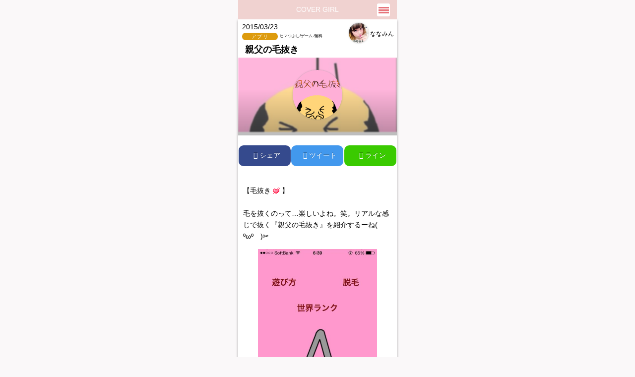

--- FILE ---
content_type: text/html; charset=UTF-8
request_url: http://gal-app.com/i-oyajinokenuki/
body_size: 5581
content:
<!DOCTYPE html><!--[if IE 6]><html id="ie6" dir="ltr" lang="ja"><![endif]--><!--[if IE 7]><html id="ie7" dir="ltr" lang="ja"><![endif]--><!--[if IE 8]><html id="ie8" dir="ltr" lang="ja"><![endif]--><!--[if IE 9]><html id="ie9" dir="ltr" lang="ja"><![endif]--><!--[if IE 10]><html id="ie10" dir="ltr" lang="ja"><![endif]--><html dir="ltr" lang="ja"><head><meta property="article:publisher" content="https://www.facebook.com/GalAppCollection"><meta property="fb:admins" content="33246"><meta property="fb:app_id" content="814606481912528"><meta property="og:type" content="blog"><meta property="og:image" content="http://gal-app.com/wp-content/themes/galapp/icon/apple-touch-icon.png"><meta property="og:title" content="COVER GIRL|GAL★コレ"><meta property="og:url" content="http://gal-app.com/i-oyajinokenuki/"><meta property="og:locale" content="ja_JP"><meta charset="UTF-8"><meta name="author" content="(C)Zero-One Style inc."><meta name="description" content="COVER GIRL（カバーガール）はおしゃれ女子による女の子のためのスマホメディア♪ 毎月開催のCOVER GIRLではモデルになれるチャンスも!注目アプリ紹介から女子必見のネタ記事まで、様々な情報をお届け!"><meta name="keywords" content="COVER GIRL,カバーガール,GALコレ,ギャルコレ,盛り写メ,渋谷,美容,スナップ,モデル,オーディション"><meta name="viewport" content="width=device-width,initial-scale=1.0,maximum-scale=2.0,user-scalable=0"><title>COVER GIRL（カバーガール） | 親父の毛抜き</title><link rel="icon" href="/wp-content/themes/galapp/icon/favicon.ico" type="image/x-icon"><link rel="Shortcut Icon" type="image/x-icon" href="/wp-content/themes/galapp/icon/favicon.ico"><link href="/wp-content/themes/galapp/icon/apple-touch-icon.png" rel="apple-touch-icon-precomposed" type="image/png"><link rel="profile" href="http://gmpg.org/xfn/11"><link rel="pingback" href="/xmlrpc.php"><link rel="alternate" type="application/rss+xml" title="GAL★コレ RSS Feed" href="/feed/rss/"><link rel="prev" title="モスバーガー" href="/i-mosubaga/"><link rel="next" title="お料理コンシェルジュ “Ohganic&#8221;オーガニック" href="/i-ohganic/"><link rel="shortlink" href="http://gal-app.com/?p=38657"><link rel="stylesheet" type="text/css" media="all" href="/wp-content/themes/galapp/style.css"><link type="text/css" rel="stylesheet" href="/wp-content/themes/galapp/css/jquery.mmenu.all.css"><link type="text/css" rel="stylesheet" href="/wp-content/themes/galapp/css/jquery.mmenu_layer.css"><script type="text/javascript" src="/wp-content/themes/galapp/js/jquery-1.8.1.min.js"></script><script type="text/javascript" src="/wp-content/themes/galapp/js/main.js"></script><script type="text/javascript" src="/wp-content/themes/galapp/js/jquery.mmenu.min.all.js"></script><script type="text/javascript" src="/wp-content/themes/galapp/js/jquery.randomdisplay.js"></script><script type="text/javascript">//<![CDATA[
var _gaq = _gaq || [];
_gaq.push(['_setAccount', 'UA-42881711-1']);
_gaq.push(['_trackPageview']);
(function() {
var ga = document.createElement('script'); ga.type = 'text/javascript'; ga.async = true;
ga.src = ('https:' == document.location.protocol ? 'https://ssl' : 'http://www') + '.google-analytics.com/ga.js';
var s = document.getElementsByTagName('script')[0]; s.parentNode.insertBefore(ga, s);
})();
(function(b){(function(a){"__CF"in b&&"DJS"in b.__CF?b.__CF.DJS.push(a):"addEventListener"in b?b.addEventListener("load",a,!1):b.attachEvent("onload",a)})(function(){"FB"in b&&"Event"in FB&&"subscribe"in FB.Event&&(FB.Event.subscribe("edge.create",function(a){_gaq.push(["_trackSocial","facebook","like",a])}),FB.Event.subscribe("edge.remove",function(a){_gaq.push(["_trackSocial","facebook","unlike",a])}),FB.Event.subscribe("message.send",function(a){_gaq.push(["_trackSocial","facebook","send",a])}));"twttr"in b&&"events"in twttr&&"bind"in twttr.events&&twttr.events.bind("tweet",function(a){if(a){var b;if(a.target&&a.target.nodeName=="IFRAME")a:{if(a=a.target.src){a=a.split("#")[0].match(/[^?=&]+=([^&]*)?/g);b=0;for(var c;c=a[b];++b)if(c.indexOf("url")===0){b=unescape(c.split("=")[1]);break a}}b=void 0}_gaq.push(["_trackSocial","twitter","tweet",b])}})})})(window);
$(function() {
$('nav#menu').mmenu();
});
var googletag = googletag || {};
googletag.cmd = googletag.cmd || [];
(function() {
var gads = document.createElement('script');
gads.async = true;
gads.type = 'text/javascript';
var useSSL = 'https:' == document.location.protocol;
gads.src = (useSSL ? 'https:' : 'http:') + 
'//www.googletagservices.com/tag/js/gpt.js';
var node = document.getElementsByTagName('script')[0];
node.parentNode.insertBefore(gads, node);
})();
googletag.cmd.push(function() {
googletag.defineSlot('/47162803/GAL_001', [[88, 31], [120, 60], [120, 90], [120, 240], [125, 125], [120, 600], [160, 600], [180, 150], [200, 200], [234, 60], [240, 400], [250, 250], [300, 100], [300, 250], [300, 600], [320, 50], [336, 280], [468, 60], [728, 90], [970, 90]], 'div-gpt-ad-1427110364802-0').addService(googletag.pubads());
googletag.pubads().enableSingleRequest();
googletag.enableServices();
});
//]]></script><!--[if lt IE 9]><script src="/wp-content/themes/galapp/js/html5.js" type="text/javascript"></script><![endif]--></head><body><div id="page" class="hfeed"><div class="sp_header web" style="color:#fff;"> COVER GIRL <div class="header_link"><a href="#menu" class="menubt"><img src="/wp-content/uploads/2015/01/menu.png" border="0" height="18px" class="menuright" /></a></div></div><nav id="menu"><ul><li><a href="/">トップ</a></li><li><a href="/mori_news/">♥♡の押し方について</a></li><li><a href="/contest/m/list/cg07">♥COVER GIRL</a></li><li><a href="/contest/m/list/bstcpl06">ベストカップルコンテスト</a></li><li><a href="/bbs/">♥ギャルナンデス</a></li><li><a href="/snap_past/">♥STREET SNAP</a></li><li><a href="/web_special/">♥モデルインタビュー</a></li><li><a href="/category/webtopics/">♥ネタ記事一覧★女子必見！</a></li><li><a href="/web_staff/">♥編集部/広報部</a></li><li><a href="/web_magazine/">♥メルマガ</a></li><li><a href="https://store.line.me/stickershop/product/1047035/ja">♥モヤ犬LINEスタンプ</a></li><li><a href="#mm-1">その他カテゴリ一覧</a><ul><li><a href="/mori_past/">♥過去の盛り写メコンテスト&#10084;結果発表</a></li><li><a href="/category/webtopics/">♥ネタ記事一覧★女子必見！</a></li><li><a href="/category/appnew/webapp/webcameraapp/">♥カメラ/画像加工&diams;アプリ</a></li><li><a href="/category/appnew/webapp/webgameapp/">♥ヒマつぶし/ゲーム&diams;アプリ</a></li><li><a href="/category/appnew/webapp/webmusicapp/">♥音楽&diams;アプリ</a></li><li><a href="/category/appnew/webapp/webemoticonapp/">♥絵・顔文字/メール&diams;アプリ</a></li><li><a href="/category/appnew/webapp/webfunapp/">♥ネタ/おもしろい&diams;アプリ</a></li><li><a href="/category/appnew/webapp/webtoolapp/">♥便利&diams;アプリ</a></li><li><a href="/category/appnew/webapp/webfortuneapp/">♥占い/診断&diams;アプリ</a></li><li><a href="/category/appnew/webapp/webdietapp/">♥ダイエット/健康&diams;アプリ</a></li><li><a href="/category/appnew/webapp/webtravelapp/">♥旅行/イベント&diams;アプリ</a></li><li><a href="/category/appnew/webapp/webwallpaperapp/">♥壁紙&diams;アプリ</a></li><li><a href="/category/appnew/webapp/webfashionapp/">♥ファッション&diams;アプリ</a></li><li><a href="/category/appnew/webapp/webstoreapp/">♥食事/お店&diams;アプリ</a></li><li><a href="/category/appnew/webapp/webcouponapp/">♥クーポン&diams;アプリ</a></li><li><a href="/category/appnew/webapp/webfreeapp/">♥無料&diams;アプリ</a></li><li><a href="/category/appnew/webapp/webmoneyapp/">♥有料&diams;アプリ</a></li><li><a href="/category/appnew/">♥新着&diams;アプリ</a></li></ul></li></ul></nav><script type="text/javascript" src="http://sh.adingo.jp/?G=1000033998&guid=ON"></script><script type="text/javascript">//<![CDATA[
    if(typeof(adingoFluct)!="undefined") adingoFluct.showAd('1000052783');
    //]]></script><script type="text/javascript">//<![CDATA[
    if(typeof(adingoFluct)!="undefined") adingoFluct.showAd('1000052784');
    //]]></script><div class="con3"><div class="item_loop single"><div class="conte"><div class="singleday"><span class="day">2015/03/23</span></div><div class="singlename"><a href="/web_staff/"><div class="singleimg"><img src="/wp-content/themes/galapp/staff/st_4.jpg" width="58px"/></div><div class="staffname">ななみん</div></a></div><div class="singlecat"><div class="cat_1">アプリ</div><span> ヒマつぶし/ゲーム /無料 </span></div><div class="singlespace"></div><div class="app101 alltitle"> 親父の毛抜き </div><div class="singlebg"><div class="app100 icon"><img width="80" height="80" src="/wp-content/uploads/2015/03/oyajinokenuki.png" class="attachment-80x80" alt="oyajinokenuki" /></div><div class="bg"><div class="bg_black"></div><div class="frame"><!–画像が登録されたら表示–><img src="/wp-content/uploads/2015/03/oyajinokenuki_back-e1427024780411.jpg" alt="" width="100%" id="container"/></div></div></div></div></div><style>/* アイコンフォント読み込み */
@import url(http://weloveiconfonts.com/api/?family=fontawesome|zocial);</style><div class="btn-group btn-group-justified social-btn"><a href="http://www.facebook.com/share.php?u=http://gal-app.com/i-oyajinokenuki/" onclick="window.open(this.href, 'FBwindow', 'width=auto, height=auto, menubar=no, toolbar=no, scrollbars=yes'); return false;" class="btn-facebook"><i class="fa10 fa10-facebook"></i>シェア</a><a href="http://twitter.com/share?url=http://gal-app.com/i-oyajinokenuki/&text=親父の毛抜き" class="btn-twitter"><i class="fa10 fa10-twitter"></i>ツイート</a><a href="//line.me/R/msg/text/?親父の毛抜き:http://gal-app.com/i-oyajinokenuki/" class="btn-line" role="button"><i class="fa10 fa10-line"></i> ライン</a></div><div class="con4"><div class="entry-content"><div id="mozi"><br style="clear:both;" /> 【毛抜き<img style="margin-left:3px;margin-right:3px;vertical-align:middle;" src="/wp-content/plugins/typepad-emoji-for-tinymce/icons/06/heart02.gif" alt="" width="16" height="16" />】<br style="clear:both;" /><br style="clear:both;" /> 毛を抜くのって…楽しいよね。笑。リアルな感じで抜く『親父の毛抜き』を紹介するーね(　ºωº　)✂️</div><p><img src="/wp-content/uploads/2015/03/oyajinokenuki01.jpg" alt="" width="240px" /></p><div id="mozi">遊び方はそのまんま！毛抜きで毛を抜くだけヽ(●ﾟωﾟ)ﾉ抜き方は毛をピンセットで挟むように二本の指でうまく調節して抜いてってね<img style="margin-left:3px;margin-right:3px;vertical-align:middle;" src="/wp-content/plugins/typepad-emoji-for-tinymce/icons/06/heart02.gif" alt="" width="16" height="16" /></div><p><img src="/wp-content/uploads/2015/03/oyajinokenuki02.jpg" alt="" width="240px" /></p><div id="mozi">制限時間は30秒！毛並みにそって抜いたら高ポイントらしいんだけど、なかなか難しいの(｡-∀-｡)</div><p><img src="/wp-content/uploads/2015/03/oyajinokenuki03.jpg" alt="" width="240px" /></p><div id="mozi">地味にやりがいあるってか、集中しちゃうゲームでし！皆もお試しあれ〜<img style="margin-left:3px;margin-right:3px;vertical-align:middle;" src="/wp-content/plugins/typepad-emoji-for-tinymce/icons/06/heart02.gif" alt="" width="16" height="16" /></div><p><a href="https://itunes.apple.com/jp/app/qin-funo-mao-baki/id870840579?mt=8&amp;uo=4&amp;at=10lc6j" target="itunes_store"><img src="/wp-content/uploads/2013/07/dl_iphone.jpg" alt="" width="200px" /></a></p><div id="mozi" style="font-size:10px;">※価格や情報は、記事掲載時のものですので、ダウンロードページで詳細をご確認のうえ、ダウンロードをお願い致します</div><div id="appjouhou6"><div id="appjouhou5">アプリ情報</div><table class="appjouhou" style="border-style:none;" border="0"><tbody><tr><th class="appjouhou3" style="border-top-width:thin;border-top-style:solid;border-top-color:#fe61c8;">アプリ名</th><th class="appjouhou4" style="border-top-width:thin;border-top-style:solid;border-top-color:#fe61c8;">親父の毛抜き</th></tr><tr><th class="appjouhou3">価格（掲載時）</th><th class="appjouhou4">無料</th></tr><tr><th class="appjouhou3">バージョン</th><th class="appjouhou4">1.04</th></tr><tr><th class="appjouhou3">開発</th><th class="appjouhou4">Isao Ohta</th></tr></tbody></table></div><div id="mozi">タグ:ゲーム,ヒマつぶし,ななみん</div></div></div></div><div class="foot5"><div class="ff"><div class="titlebar"><img src="/wp-content/themes/galapp/img/heart_title.png" height="18px"/> こちらのアプリもオススメ！！ </div></div><div class="item_loop"><ul class="pickupicon"><li class="fast"><a href="/i-reikanshindan/"><p class="picknewimg"><div style="overflow:hidden;visibility:hidden;padding:0px;margin:0px;"></div></p><img width="60" height="60" src="/wp-content/uploads/2014/05/reikanshindan_icon.jpg" class="attachment-60x60" alt="reikanshindan_icon" /><p class="picktitle">霊感診断...</p></a></li><li><a href="/i-shingekinokyojinkoushiki/"><p class="picknewimg"></p><img width="60" height="60" src="/wp-content/uploads/2014/12/shingekinokyojinkoushiki.png" class="attachment-60x60" alt="shingekinokyojinkoushiki" /><p class="picktitle">進撃の巨...</p></a></li><li><a href="/i-purigazou/"><p class="picknewimg"></p><img width="60" height="60" src="/wp-content/uploads/2013/08/purigazou_icon-e1377373000379.jpeg" class="attachment-60x60" alt="purigazou_icon" /><p class="picktitle">プリ画像...</p></a></li><li><a href="/i-tokusuru/"><p class="picknewimg"></p><img width="60" height="60" src="/wp-content/uploads/2013/03/tokusurucoupon_icon.jpeg" class="attachment-60x60" alt="tokusurucoupon_icon" /><p class="picktitle">とくする...</p></a></li></ul></div></div><div class="sp1000"><script type="text/javascript" src="http://sh.adingo.jp/?G=1000033993&guid=ON"></script><script type="text/javascript">//<![CDATA[
                if(typeof(adingoFluct)!="undefined") adingoFluct.showAd('1000052773');
                //]]></script><script type="text/javascript">//<![CDATA[
                if(typeof(adingoFluct)!="undefined") adingoFluct.showAd('1000052774');
                //]]></script></div><div class="foot"><div class="top101"><div class="new_all top"><a href="#page" class="scroll"> Top ▲ </a></div></div><div class="sp1000 topbanner"><a href="http://goo.gl/826IkS" style="text-decoration:underline;"><img src="/wp-content/uploads/2016/01/ranwueen_2.jpg" alt="" width="320"/></a></div><div class="sp1000 topbanner"><a href="http://shop.gal-app.com/"><img src="/wp-content/uploads/2016/02/ranqueen_open.gif" alt="" width="320px"/><img src="/wp-content/uploads/2016/02/ranqueen_g02.jpg" alt="" width="320px"/></a></div><table width="100%" border="0" class="foot2"><tr><th class="foot3"><a href="/web_privacy/">プライバシーポリシー </a></th></tr><tr><th class="foot3"><a href=" /web_inquiry/">お問い合わせ </a></th></tr><tr><th class="foot3"><a href=" /web_company/">会社概要 </a></th></tr><tr><th class="foot3"><a href="/web_communication/">アプリ掲載依頼・広告出稿について </a></th></tr><tr><th class="foot3 last"><a href="#">COPYRIGHT&copy; COVER GIRL All Rights Reserved.</a></th></tr></table></div></div><script type="text/javascript">//<![CDATA[
jQuery("a").click(function(e) {
var ahref = jQuery(this).attr('href');
if (ahref.indexOf("gal-app.com") != -1 || ahref.indexOf("http") == -1 ) {
_gaq.push(['_trackEvent', 'Inbound Links', 'Click', ahref]);
}
else {
_gaq.push(['_trackEvent', 'Outbound Links', 'Click', ahref]);
}
});
//]]></script></body></html>